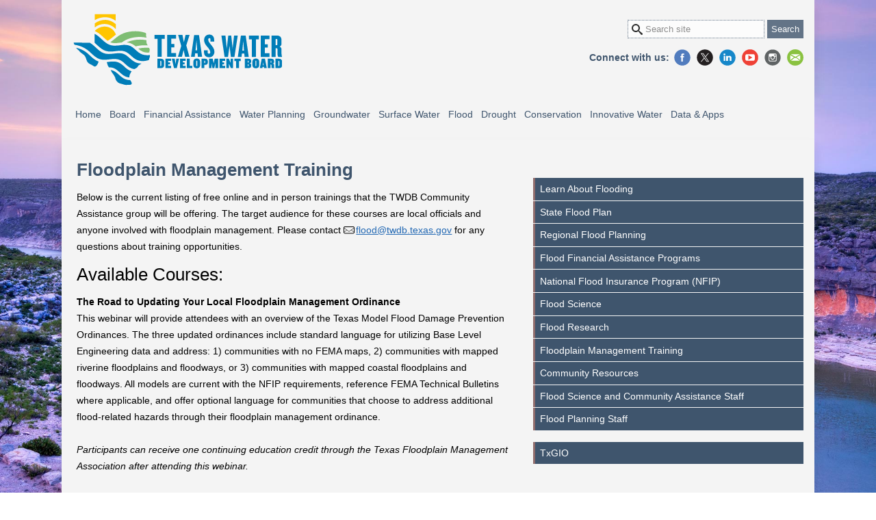

--- FILE ---
content_type: text/html
request_url: https://www.twdb.texas.gov/flood/workshop/index.asp
body_size: 13326
content:
<!-- InstanceBegin template="/Templates/TWOCOLUMNS.dwt.asp" codeOutsideHTMLIsLocked="false" -->
<!-- InstanceBeginEditable name="EditPageID" -->
	
<!-- InstanceEndEditable -->




<!DOCTYPE html>
<html lang="en" class="nojs" prefix="og: https://ogp.me/ns#">
<head>
	<meta charset="utf-8">
	<meta http-equiv="X-UA-Compatible" content="IE=edge" />
	<meta name="msapplication-TileImage" content="/_files/img/site/twdb_logo_color.png"/> 
	<link rel="shortcut icon" href="/_files/img/site/twdb.ico" type="image/x-icon" />
	
	<meta name="viewport" content="width=device-width, initial-scale=1, minimum-scale=1" />
	<meta name="google-site-verification" content="ZyQCqbKPUyzDAH1mqvIrn_8H23cRZdEVHzAZBYUn3v0" />
	<link rel="stylesheet" title="Default Color View" type="text/css" media="all" href="/_files/css/style.css" />
	<link rel="preconnect" href="https://cdnjs.cloudflare.com/" crossorigin>	
	
	<!-- Google Tag Manager -->
	<script>(function(w,d,s,l,i){w[l]=w[l]||[];w[l].push({'gtm.start':
	new Date().getTime(),event:'gtm.js'});var f=d.getElementsByTagName(s)[0],
	j=d.createElement(s),dl=l!='dataLayer'?'&l='+l:'';j.async=true;j.src=
	'https://www.googletagmanager.com/gtm.js?id='+i+dl;f.parentNode.insertBefore(j,f);
	})(window,document,'script','dataLayer','GTM-MQJZQZW');</script>
	<!-- End Google Tag Manager -->
	
	<script async>document.getElementsByTagName("html")[0].className="";</script> 
	
	<title>Flood Workshop &amp; Training | Texas Water Development Board</title>
	<meta property="og:title" content="Texas Water Development Board" />
	<meta property="og:type" content="website" />
	<meta property="og:url" content="https://www.twdb.texas.gov" />
	<meta property="og:description" content="The mission of the Texas Water Development Board (TWDB) is to lead the state's efforts in ensuring a secure water future for Texas and its citizens. Our mission is a vital part of Texas' overall vision and the state's mission and goals that relate to maintaining the viability of the state's natural resources, health, and economic development." />
	<meta property="og:image" content="https://www.twdb.texas.gov/_files/img/site/TWDB_seal_logo-og.png" />
	<meta property="og:image:alt" content="Logo of the Texas Water Development Board" />
	<meta property="fb:app_id" content="https://graph.facebook.com/twdbboard" />
<script type="text/javascript" src="/ruxitagentjs_ICANVfqrux_10327251022105625.js" data-dtconfig="rid=RID_-1244714681|rpid=-723389103|domain=texas.gov|reportUrl=/rb_bf57816wui|app=417176906bbe0d1b|cuc=4qulsaqd|owasp=1|mel=100000|featureHash=ICANVfqrux|dpvc=1|lastModification=1767825001188|tp=500,50,0|rdnt=1|uxrgce=1|srbbv=2|agentUri=/ruxitagentjs_ICANVfqrux_10327251022105625.js"></script></head>

<body>

<!-- Google Tag Manager (noscript) -->
<noscript><iframe src="https://www.googletagmanager.com/ns.html?id=GTM-MQJZQZW"
height="0" width="0" style="display:none;visibility:hidden"></iframe></noscript>
<!-- End Google Tag Manager (noscript) -->
<noscript>
	<div class="nojs-notice">
		<p>Texas Water Development Board works best with JavaScript enabled</p>
	</div>
</noscript>






<!-- #site -->
<div id="site">
	<!-- global -->

	


 	<header class="site-header" >
		<div class="header-top">
			
			

			<div class="viewport">
			<div class="viewport--background">
				<nav class="nav-access" aria-labelledby="global-accessibility-nav">
					<p id="global-accessibility-nav" class="visuallyhidden">Global Accessibility Navigation</p>
					<ul>
						<li><a href="#main-content">Skip to main content</a></li>
					</ul>
				</nav>	 



				
				<a href="/index.asp" id="logo"><span>Texas Water<br />Development Board</span></a>
				
						
				
				<form id="cludo-search-form-header" class="site-search-form">
					<h2><label for="search-box-top" class="visuallyhidden">Search site:</label></h2>
					<input type="search" id="search-box-top" placeholder="Search site" aria-label="Search Site" />
					<input type="submit" value="Search" />
				</form>						
				
				
				
				<nav class="social-media" aria-labelledby="global-socialmedia-nav">
					<p id="global-socialmedia-nav" class="visuallyhidden">Global Social Media Navigation</p>
					<p>Connect with us:</p>
					<ul class="social-media--icon">
						<li><a href="https://www.facebook.com/twdboard" title="Facebook" aria-label="Facebook">Facebook</a></li>
						<li><a href="https://www.x.com/twdb" title="X" aria-label="X">X</a></li>
						<li><a href="https://www.linkedin.com/company/texas-water-development-board" title="LinkedIn" aria-label="LinkedIn">LinkedIn</a></li>
						<li><a href="https://www.youtube.com/channel/UCZfncy69cLagGvBv3YvfRMA" title="YouTube" aria-label="YouTube">YouTube</a></li>
						<li><a href="https://www.instagram.com/waterfortexas/" title="Instagram" aria-label="Instagram">Instagram</a></li>
						<li><a href="/newsmedia/signup.asp" class="MailList" title="Join Mail List" aria-label="Join Mail List">Join Mail List</a></li>
					</ul>
				</nav>
				
			
				<nav class="nav-mobile" aria-labelledby="global-mobile-nav">
					<p id="global-mobile-nav" class="visuallyhidden">Global Mobile Navigation</p>
					<ul>
						<li><a href="#nav-menu" class="nav-mobile__button" aria-label="Main Menu"><span>Main Menu</span></a></li>
						<li><a href="#search-this-site" class="nav-mobile__search" aria-label="Search TWDB"><span>Search</span></a></li>
					</ul>
				</nav>									
			</div>
			</div>
		</div>
		
	</header>
	
	 <nav aria-labelledby="global-nav">
	<p id="global-nav" class="visuallyhidden">Global Site Navigation</p>
	<div class="viewport">
	<div id="nav-menu">
		<ul class="sm nav-menu">
			<!-- ### Agency Home ### -->    
			<li class="nav-item nav-item__agencyhome">
				<a href="/index.asp">Home</a>
				<ul class="mega-menu">
					<li>
						<div class="nav-panel-group">
							<h3><a href="/about/index.asp">Agency Info</a></h3>
							<ul>
								<li><a href="/about/index.asp#twdb-history">General History</a></li>
								<li><a href="/about/board/index.asp">Board Members</a></li>
								<li><a href="/about/exec_admin.asp">Executive Administration</a></li>
								<li><a href="/about/transparency/index.asp">Transparency Portal</a></li>
								<li><a href="/about/sb20/index.asp">Senate Bill 20 - Expenditure Disclosure</a></li>
								<li><a href="/about/sb3/index.asp">Senate Bill 3</a></li>
								<li><a href="/about/contract_admin/index.asp">Contract Administration</a></li>
								<li><a href="/about/rules/index.asp">Administrative Rules</a></li>
								<li><a href="/policies/site/index.asp">Site Policies</a></li>
								<li><a href="https://www.texaswaterbonds.com/texas-water-development-board-investor-relations-tx/i1133 ">Investor Relations</a></li>
							</ul>           
						</div>
						<div class="nav-panel-group">
							<h3><a href="/newsmedia/index.asp">News &amp; Media</a></h3>
							<ul>
								<li><a href="/newsmedia/signup.asp">Join the mailing list</a></li>
								<li><a href="https://www.texaswaternewsroom.org/">Texas Water Newsroom</a></li>
								<li><a href="/newsmedia/video/index.asp">TWDB Videos</a></li>
								<li><a href="https://waterdatafortexas.org/drought/">Drought Information</a></li>
								<li><a href="/newsmedia/press_releases/index.asp">Press Releases</a></li>
								<li><a href="/newsmedia/infographics/index.asp">TWDB Infographics</a></li>
								<li><a href="https://waterfortexas.twdb.texas.gov/2025/">Water for Texas 2025</a></li>
								<li><a href="/newsmedia/speaker-request.asp">Speaker Requests</a></li>
							</ul>
						</div>							
						<div class="nav-panel-group">
							<h3><a href="/publications/index.asp">Publications</a></h3>
							<ul>
								<li><a href="/waterplanning/swp/index.asp">State Water Plan</a></li>
								<li><a href="/flood/planning/sfp/index.asp">State Flood Plan</a></li>
								<li><a href="/publications/reports/index.asp">Reports</a></li>
								<li><a href="/publications/brochures/conservation/index.asp">Brochures</a></li>
								<li><a href="/publications/shells/1pagers.asp">Program Information Sheets</a></li>
								<li><a href="/mapping/index.asp">Data, Apps and Maps</a></li>
								<li><a href="/publications/reports/administrative/index.asp#annual-financial-reports">Annual Financial Reports</a></li>
							</ul>
						</div>
						<div class="nav-panel-group">
							<h3><a href="/contact/index.asp">Contact Us</a></h3>
							<ul>
								<li><a href="/jobs/index.asp">Career Opportunities</a></li>
								<li><a href="/about/contract_admin/request/index.asp">Open Solicitations</a></li>
								<li><a href="/contact/doc/TWDB-Org-Chart.pdf">Organizational Chart</a></li>
								<li><a href="/contact/office/wsi.asp#rwpd">Regional Water Project Development</a></li>
							</ul>
						</div>
						<div class="nav-panel-group">
							<h3><a href="/jobs/index.asp">Career Opportunities</a></h3>
						</div>
					</li>
				</ul>
			</li>
					
			<!-- ### Board Meeting ### --> 
			<li class="nav-item nav-item__boardmeeting">
				<a href="/board/index.asp">Board</a>
				<ul class="mega-menu">
					<li>
						<div class="nav-panel-group">
							<h3><a href="/board/index.asp">Monthly Board Agendas</a></h3>
							<ul>
								<li><a href="/about/board/index.asp">Board Members</a></li>
								<li><a href="https://calendar.twdb.texas.gov/">Upcoming Events</a></li>
								<!-- <li><a href="/apps/CAL/default.aspx?Id=cal">Upcoming Events</a></li> -->
								<li><a href="/newsmedia/press_releases/index.asp">Press Releases</a></li>
								<li><a href="/board/agenda/minutes.asp">Meeting Minutes Archives</a></li>
								<li><a href="/board/agenda/TWRFA_Minutes.asp">TWRFA Minutes</a></li>
							</ul>
						</div>
						<div class="nav-panel-group">
							<h3><a href="/board/index.asp">Board Resources</a></h3>
							<ul>
								<li><a href="https://calendar.twdb.texas.gov/boardmeetings.html">Board Meeting Schedule</a></li>
								<!-- <li><a href="/board/schedule/index.asp">Board Meeting Schedule</a></li> -->
								<li><a href="/board/visitor.asp">Visitor Registration Card</a></li>
								<li><a href="/board/doc/public_comment_guidelines.pdf">Public comment guidelines</a></li>
								<li><a href="/board/applications.asp">Applications Received</a></li>
							</ul>
						</div>					
					</li>
				</ul>
			</li>

			<!-- ### Financial Assistance ### --> 
			<li class="nav-item nav-item__financial">
				<a href="/financial/index.asp">Financial Assistance</a>
				<ul class="mega-menu">
					<li>
						<div class="nav-panel-group colspan2">
							<h3><a href="/financial/programs/index.asp">Programs Overview</a></h3>
							<ul>
								<li><a href="/financial/programs/AWCG/index.asp">Agriculture Water Conservation Grants (AWCG)</a></li>
								<li><a href="/financial/programs/AWCL/index.asp">Agriculture Water Conservation Loans (AWCL)</a></li>
								<li><a href="/financial/programs/ampss/index.asp">Asset Management Program for Small Systems (AMPSS)</a></li>
								<li><a href="/financial/programs/CWSRF/index.asp">Clean Water State Revolving Fund (CWSRF)</a></li>
								<li><a href="/financial/programs/DWSRF/index.asp">Drinking Water State Revolving Fund (DWSRF)</a></li>
								<li><a href="/financial/programs/Lead-SLR/index.asp">Lead Service Line Replacement (LSLR) Program</a></li>
								<li><a href="/financial/programs/ec/index.asp">Emerging Contaminants (EC) Programs</a></li>
								<li><a href="/financial/programs/EDAP/index.asp">Economically Distressed Areas Program (EDAP)</a></li>		
								<li><a href="/financial/programs/FMA/index.asp">FEMA Flood Mitigation Assistance (FMA)</a></li>
								<li><a href="/financial/programs/FMASC/index.asp">FEMA Flood Mitigation Assistance Swift Current (FMASC)</a></li>
								<li><a href="/financial/programs/FIF/index.asp">Flood Infrastructure Fund (FIF)</a></li>
								<li><a href="/financial/programs/RWAF/index.asp">Rural Water Assistance Fund (RWAF)</a></li>                        
								<li><a href="/financial/programs/SPP/index.asp">State Participation (SP) Program</a></li>                        
								<li><a href="/financial/programs/SWIFT/index.asp">State Water Implementation Fund for Texas (SWIFT)</a></li>
								<li><a href="/financial/programs/TWDF/index.asp">Texas Water Development Fund (DFund)</a></li>
								<li><a href="/financial/programs/WUTAP/index.asp">Water Utilities Technical Assistance Program (WUTAP)</a></li>
								<li><a href="/financial/programs/WSIG/index.asp">Water Supply and Infrastructure Grants (WSIG)</a></li>
							</ul>
						</div>
						<div class="nav-panel-group">
							<h3><a href="/financial/applications/index.asp">Financial Assistance Application</a></h3>
							<ul>
								<li><a href="/financial/instructions/index.asp">Program Guidance &amp; Manuals</a></li>
								<li><a href="/financial/conditions/index.asp">Conditions of Financial Assistance</a></li>
								<li><a href="/financial/applications/faq.asp">Application FAQ</a></li>
								<li><a href="/financial/outlay/index.asp">Outlay Reports</a></li>
								<li><a href="/financial/doc/lend_rate_memo.pdf">Interest Rates</a></li>
								<li><a href="/financial/programs/us-iron-steel.asp">United States Iron and Steel</a></li>
								<li><a href="/financial/programs/BABA/index.asp">Build America, Buy America (BABA)</a></li>
								<li><a href="/financial/compliance/index.asp">Financial Compliance</a></li>
								<li><a href="/home/cybersecurity-resources.asp">Cybersecurity Resources</a></li>
							</ul>
						</div>
						
						<div class="nav-panel-group">
							<h3><a href="/financial/programs/twf/index.asp">Texas Water Fund</a></h3>
						</div>
						
						<div class="nav-panel-group">
							<h3><a href="https://ola.twdb.texas.gov">Online Loan Application</a></h3>
							<ul>
								<li><a href="/financial/applications/references.asp">Guidance &amp; References for Online Loan Application</a></li>
							</ul>
						</div>

						<div class="nav-panel-group">
							<h3><a href="/financial/programs/swift/index.asp">State Water Implementation Fund for Texas</a></h3>
							<ul>
								<li><a href="/financial/programs/SWIFT/implementation.asp">Implementation</a></li>
								<li><a href="/financial/programs/SWIFT/reporting.asp">Reporting</a></li>	
							</ul>
						</div>						
					</li>
				</ul>
			</li>

			<!-- ### Water Planning ### --> 
			<li class="nav-item nav-item__waterplanning">
				<a href="/waterplanning/index.asp">Water Planning</a>
				<ul class="mega-menu">
					<li>
						<div class="nav-panel-group">
							<h3><a href="/waterplanning/swp/index.asp">State Water Plan</a></h3>
							<ul>
								<li><a href="https://texasstatewaterplan.org/">Interactive State Water Plan</a></li>
								<li><a href="/waterplanning/swp/2022/index.asp">2022 State Water Plan</a></li>
								<li><a href="/waterplanning/swp/2017/index.asp">2017 State Water Plan</a></li>
								<li><a href="/waterplanning/swp/2012/index.asp">2012 State Water Plan</a></li>
								<li><a href="/waterplanning/swp/2007/index.asp">2007 State Water Plan</a></li>
								<li><a href="/waterplanning/swp/2002/index.asp">2002 State Water Plan</a></li>
								<li><a href="/waterplanning/swp/1997/index.asp">1997 State Water Plan</a></li>
								<li><a href="/waterplanning/swp/1992/index.asp">1992 State Water Plan</a></li>
								<li><a href="/waterplanning/swp/1990/index.asp">1990 State Water Plan</a></li>
								<li><a href="/waterplanning/swp/1984/index.asp">1984 State Water Plan</a></li>
								<li><a href="/waterplanning/swp/1968/index.asp">1968 State Water Plan</a></li>
								<li><a href="/waterplanning/swp/1961/index.asp">1961 State Water Plan</a></li>						  
							</ul>
						</div>
						<div class="nav-panel-group">
							<h3><a href="/waterplanning/rwp/index.asp">Regional Water Planning</a></h3>
							<ul>	
								<li><a href="https://calendar.twdb.texas.gov/rwpgmeetings.html">Planning Group Meeting Schedule</a></li>
								<li><a href="/waterplanning/rwp/regions/index.asp">Planning Group Information</a></li>
								<li><a href="/waterplanning/rwp/planningdocu/2026/index.asp">6th Planning Cycle Information (2026 RWPs)</a></li>
								<li><a href="/waterplanning/rwp/plans/index.asp">2026 Regional Water Plans &amp; Previous Plans</a></li>
								<li><a href="/waterplanning/rwp/education/index.asp">Educational Information</a></li>
								<li><a href="/waterplanning/rwp/faq/index.asp">Frequently Asked Questions</a></li>
								<li><a href="/waterplanning/rwp/ipc/index.asp">Interregional Planning Council</a></li>
								<li><a href="/waterplanning/rwp/research/index.asp">Regional Water Planning Related Research</a></li>	
								<li><a href="/waterplanning/rwp/rules/index.asp">Water Planning Rules &amp; Statutes</a></li>
							</ul>                                   
						</div>
						<div class="nav-panel-group">
							<h3><a href="/waterplanning/data/index.asp">Planning Data</a></h3>
							<ul>	
								<li><a href="/waterplanning/data/rwp-database/index.asp">Regional Water Planning Database</a></li>
								<li><a href="/waterplanning/data/dashboard/index.asp">Planning Data Dashboard</a></li>
								<li><a href="/waterplanning/data/projections/index.asp">Population &amp; Water Demand Projections</a></li>
								<li><a href="/waterplanning/data/analysis/index.asp">Socio-Economic Impact Analysis</a></li>
								<li><a href="/waterplanning/data/dashboard/conservation.asp">Conservation Information Dashboard for Water Supply Planning</a></li>
								<li><a href="/waterplanning/data/resources/index.asp">Other Data Resources</a></li>
							</ul>                                   
						</div>
						<div class="nav-panel-group">
							<h3><a href="/waterplanning/waterusesurvey/index.asp">Water Use Survey</a></h3>
							<ul>					
								<li><a href="/waterplanning/waterusesurvey/survey/online.asp">Online Water Use Survey</a></li>
								<li><a href="/waterplanning/waterusesurvey/survey/printable.asp">Printable Water Use Survey</a></li>
								<li><a href="/waterplanning/waterusesurvey/estimates/index.asp">Historical Water Use Estimates</a></li>
								<li><a href="/waterplanning/waterusesurvey/dashboard/index.asp">Water Use Summary &amp; Dashboards</a></li>
								<li><a href="/waterplanning/waterusesurvey/historical-pumpage.asp">Historical Groundwater Pumpage</a></li>	
								<li><a href="/waterplanning/waterusesurvey/serviceboundaryeditor.asp">Service Boundary Editor</a></li>
								<li><a href="/waterplanning/waterusesurvey/faq.asp">FAQs and Guidance Videos</a></li>			
							</ul>                                    
						</div> 					
						<div class="nav-panel-group">
							<h3><a href="/waterplanning/waterbank/index.asp">Water Bank &amp; Trust</a></h3>
							<ul>					
								<li><a href="/waterplanning/waterbank/bank/index.asp">Water Bank</a></li>
								<li><a href="/waterplanning/waterbank/trust/index.asp">Water Trust</a></li>
							</ul>
						</div>
						<div class="nav-panel-group">
							<h3><a href="/video/index.asp">Training Video Resources</a></h3>
							<ul>
								<li><a href="/video/waterplanning/RWPDataEntryTraining/index.asp">Regional Water Planning Data Entry Application Training</a></li>
								<li><a href="/waterplanning/waterusesurvey/survey/online.asp">Water Use Survey (WUS) Training</a></li>
							</ul>
						</div>
					</li>
				</ul>
			</li>

			<!-- ### Groundwater ### --> 
			<li class="nav-item nav-item__groundwater">
				<a href="/groundwater/index.asp">Groundwater</a>
				<ul class="mega-menu">
					<li>
						<div class="nav-panel-group">
							<h3><a href="/groundwater/aquifer/index.asp">Aquifers</a></h3>
							<ul>
								<li><a href="/groundwater/aquifer/major.asp">Major Aquifers</a></li>
								<li><a href="/groundwater/aquifer/minor.asp">Minor Aquifers</a></li>
								<li><a href="/groundwater/aquifer/GAT/index.asp">Geologic Atlas of Texas</a></li>
							</ul>							
						</div>
						
						<div class="nav-panel-group">
							<h3><a href="/groundwater/conservation_districts/index.asp">Conservation Districts</a></h3>
							<ul>
								<li><a href="/groundwater/conservation_districts/gcdinfo1.asp">District Information (A-G)</a></li>
								<li><a href="/groundwater/conservation_districts/gcdinfo2.asp">District Information (H-N)</a></li>
								<li><a href="/groundwater/conservation_districts/gcdinfo3.asp">District Information (O-Z and Other Districts)</a></li>
								<li><a href="/groundwater/conservation_districts/facts.asp">District Facts</a></li>
								<li><a href="/groundwater/docs/GCD/GMPChecklist0113.pdf">Management Plan Checklist</a></li>
							</ul>							
						</div>
						
						<div class="nav-panel-group">
							<h3><a href="/groundwater/data/index.asp">Data</a></h3>
							<ul>
								<li><a href="/publications/reports/numbered_reports/index.asp">Numbered Reports</a></li>
								<li><a href="/publications/reports/bulletins/index.asp">Bulletins</a></li>
								<li><a href="/publications/reports/historic_groundwater_reports/index.asp">Historical Groundwater Reports</a></li>
								<li><a href="https://waterdatafortexas.org/groundwater">Daily Water Level Recorder Wells</a></li>
								<li><a href="/groundwater/data/gwdbrpt.asp">Groundwater Database</a></li>
								<li><a href="/groundwater/data/drillersdb.asp">Submitted Driller's Report Database</a></li>
								<li><a href="/mapping/index.asp">Water Data Interactive (WDI)</a></li>
							</ul>							
						</div>
						
						<div class="nav-panel-group">
							<h3><a href="/groundwater/models/index.asp">Models</a></h3>
							<ul>
								<li><a href="/groundwater/models/gam/index.asp">Groundwater Availability Models</a></li>
								<li><a href="/groundwater/models/download.asp">Download GAM Files</a></li>
								<li><a href="/groundwater/models/alt/index.asp">Alternative Models</a></li>
								<li><a href="/groundwater/models/research/index.asp">Research Projects</a></li>
								<li><a href="/groundwater/models/analytical/index.asp">Analytical Methods</a></li>
							</ul>								
						</div>
						
						<div class="nav-panel-group">
							<h3><a href="/groundwater/bracs/index.asp">BRACS</a></h3>
							<ul>
								<li><a href="/groundwater/bracs/faqs.asp">BRACS FAQs</a></li>
								<li><a href="/groundwater/bracs/studies.asp">BRACS Studies</a></li>
								<li><a href="/groundwater/bracs/HB30.asp">Brackish Groundwater Production Zones</a></li>
								<li><a href="/groundwater/bracs/database.asp">BRACS Database</a></li>
								<li><a href="/groundwater/bracs/GISdata.asp">BRACS GIS Data</a></li>
								<li><a href="/groundwater/bracs/WellLogs.asp">BRACS Well Logs</a></li>
								<li><a href="/groundwater/bracs/docs.asp">BRACS TWDB Documents</a></li>
								<li><a href="/groundwater/bracs/links.asp">BRACS Useful Links</a></li>                         
							</ul>
						</div>							
						
						<div class="nav-panel-group colspan2">
							<h3><a href="/groundwater/management_areas/index.asp">Management Areas</a></h3>
							<ul>
								<li><a href="https://calendar.twdb.texas.gov/gmameetings.html">GMA Meeting Schedule</a></li>
								<!-- <li><a href="/groundwater/management_areas/schedule/index.asp"> GMA Meeting Schedule</a></li> -->
								<li><a href="/groundwater/management_areas/TERS.asp">Total Estimated Recoverable Storage</a></li>
								<li><a href="/groundwater/management_areas/gma1.asp">Groundwater Management Area 1</a></li>
								<li><a href="/groundwater/management_areas/gma2.asp">Groundwater Management Area 2</a></li>
								<li><a href="/groundwater/management_areas/gma3.asp">Groundwater Management Area 3</a></li>
								<li><a href="/groundwater/management_areas/gma4.asp">Groundwater Management Area 4</a></li>
								<li><a href="/groundwater/management_areas/gma5.asp">Groundwater Management Area 5</a></li>
								<li><a href="/groundwater/management_areas/gma6.asp">Groundwater Management Area 6</a></li>
								<li><a href="/groundwater/management_areas/gma7.asp">Groundwater Management Area 7</a></li>
								<li><a href="/groundwater/management_areas/gma8.asp">Groundwater Management Area 8</a></li>
								<li><a href="/groundwater/management_areas/gma9.asp">Groundwater Management Area 9</a></li>
								<li><a href="/groundwater/management_areas/gma10.asp">Groundwater Management Area 10</a></li>
								<li><a href="/groundwater/management_areas/gma11.asp">Groundwater Management Area 11</a></li>
								<li><a href="/groundwater/management_areas/gma12.asp">Groundwater Management Area 12</a></li>
								<li><a href="/groundwater/management_areas/gma13.asp">Groundwater Management Area 13</a></li>
								<li><a href="/groundwater/management_areas/gma14.asp">Groundwater Management Area 14</a></li>
								<li><a href="/groundwater/management_areas/gma15.asp">Groundwater Management Area 15</a></li>
								<li><a href="/groundwater/management_areas/gma16.asp">Groundwater Management Area 16</a></li>
							</ul>							
						</div>

						<div class="nav-panel-group">
							<h3><a href="/groundwater/dfc/index.asp">Desired Future Conditions</a></h3>
							<ul>
								<li><a href="/groundwater/dfc/2021jointplanning.asp">2021 Joint Planning</a></li>
								<li><a href="/groundwater/dfc/2016jointplanning.asp">2016 Joint Planning</a></li>
								<li><a href="/groundwater/dfc/2010jointplanning.asp">2010 Joint Planning</a></li>
								<li><a href="/groundwater/dfc/documents.asp">Documents</a></li>
							</ul>								
						</div>						
						
						<div class="nav-panel-group">
							<h3><a href="/groundwater/rwpa/index.asp">Regional Water Planning Areas</a></h3>
							<ul>
								<li><a href="/groundwater/rwpa/regionA.asp">Region A (Panhandle)</a></li>
								<li><a href="/groundwater/rwpa/regionB.asp">Region B</a></li>
								<li><a href="/groundwater/rwpa/regionC.asp">Region C</a></li>
								<li><a href="/groundwater/rwpa/regionD.asp">Region D (North East Texas)</a></li>
								<li><a href="/groundwater/rwpa/regionE.asp">Region E (Far West Texas)</a></li>
								<li><a href="/groundwater/rwpa/regionF.asp">Region F</a></li>
								<li><a href="/groundwater/rwpa/regionG.asp">Region G</a></li>
								<li><a href="/groundwater/rwpa/regionH.asp">Region H</a></li>
								<li><a href="/groundwater/rwpa/regionI.asp">Region I (East Texas)</a></li>
								<li><a href="/groundwater/rwpa/regionJ.asp">Region J (Plateau)</a></li>
								<li><a href="/groundwater/rwpa/regionK.asp">Region K (Lower Colorado)</a></li>
								<li><a href="/groundwater/rwpa/regionL.asp">Region L (South Central Texas)</a></li>
								<li><a href="/groundwater/rwpa/regionM.asp">Region M (Rio Grande)</a></li>
								<li><a href="/groundwater/rwpa/regionN.asp">Region N (Coastal Bend)</a></li>
								<li><a href="/groundwater/rwpa/regionO.asp">Region O (Llano Estacado)</a></li>
								<li><a href="/groundwater/rwpa/regionP.asp">Region P (Lavaca)</a></li>
							</ul>							
						</div>	
					</li>
				</ul>
			</li>		

			<!-- ### Surface Water ### --> 
			<li class="nav-item nav-item__surfacewater">
				<a href="/surfacewater/index.asp">Surface Water</a>
				<ul class="mega-menu">
					<li>
						<div class="nav-panel-group">
							<h3><a href="/surfacewater/rivers/index.asp">River Basins &amp; Reservoirs</a></h3>
							<ul>
								<li><a href="/surfacewater/rivers/river_basins/index.asp">View all River Basins</a></li>
								<li><a href="/surfacewater/rivers/reservoirs/index.asp">View all Lakes &amp; Reservoirs</a></li>
							</ul>
						</div>
						<div class="nav-panel-group">
							<h3><a href="/surfacewater/bays/index.asp">Coastal Science</a></h3>
							<ul>
								<li><a href="/surfacewater/bays/estuary_science/index.asp">Estuary Science Exchange</a></li>
								<li><a href="/surfacewater/bays/major_estuaries/index.asp">Major Estuaries</a></li>
								<li><a href="/surfacewater/bays/minor_estuaries/index.asp">Minor Estuaries</a></li>
								<li><a href="/surfacewater/bays/coastal_hydrology/index.asp">Coastal Hydrology</a></li>
								<li><a href="/surfacewater/bays/models/index.asp">Estuary Circulation &amp; Salinity Models</a></li>
								<li><a href="/surfacewater/bays/monitoring/index.asp">Estuary Monitoring Program</a></li>
								<li><a href="/surfacewater/bays/surveys/index.asp">Estuarine Hydrographic Surveys</a></li>
								<li><a href="/surfacewater/flows/freshwater/index.asp">Freshwater Inflow Needs</a></li>
								<li><a href="/surfacewater/bays/oil_spill/index.asp">Oil Spill Prevention &amp; Response</a></li>
							</ul>
						</div>															
						<div class="nav-panel-group">
							<h3><a href="/surfacewater/flows/index.asp">Environmental Flows</a></h3>
							<ul>
								<li><a href="/surfacewater/flows/instream/index.asp">Texas Instream Flows Program (SB2)</a></li>
								<li><a href="/surfacewater/flows/environmental/index.asp">Environmental Flows Process (SB3)</a></li>
								<li><a href="/surfacewater/flows/freshwater/index.asp">Freshwater Inflow Needs Program</a></li>
								<li><a href="/surfacewater/flows/faqs/index.asp">Environmental Flows FAQs</a></li>
							</ul>
						</div>								
						<div class="nav-panel-group">
							<h3><a href="/surfacewater/surveys/index.asp">Lake Surveys</a></h3>
							<ul>
								<li><a href="/surfacewater/surveys/completed/index.asp">Completed Surveys &amp; Data</a></li>
								<li><a href="/surfacewater/surveys/services/index.asp">Survey Services</a></li>
								<li><a href="/surfacewater/surveys/samples/index.asp">Sample Products</a></li>
								<li><a href="/surfacewater/surveys/survey_methods/index.asp">Surveying Methods &amp; Technology</a></li>
							</ul>
						</div>					
						<div class="nav-panel-group">
							<h3><a href="/surfacewater/conditions/index.asp">Texas Water Conditions</a></h3>
							<ul>
								<li><a href="/surfacewater/conditions/report/index.asp">Texas Water Conditions Report</a></li>
								<li><a href="https://waterdatafortexas.org/lake-evaporation-rainfall">Precipitation &amp; Evaporation</a></li>
								<li><a href="https://waterdatafortexas.org/drought/">Drought</a></li>
							</ul>							
						</div>	
						<div class="nav-panel-group">
							<h3><a href="/surfacewater/data/index.asp">Surface Water Data for Planning</a></h3>
							<ul>
								<li><a href="/surfacewater/data/projectedratingcurves/index.asp">Reservoir Rating Curves for WAM</a></li>
								<li><a href="/surfacewater/data/ExtendedNatFlow/index.asp">Extended Naturalize Flow and Reservoir Evaporation</a></li>
							</ul>														
						</div>
					</li>
				</ul>
			</li>	

			<!-- ### Flood ### --> 
			<li class="nav-item nav-item__flood">
				<a href="/flood/index.asp">Flood</a>
				<ul class="mega-menu">
					<li>
						<div class="nav-panel-group">
							<h3><a href="/flood/planning/sfp/index.asp">State Flood Plan</a></h3>
							<ul>
								<li><a href="https://texasstatefloodplan.org/">Interactive State Flood Plan Viewer</a></li>
								<li><a href="/flood/planning/sfp/2024/index.asp">State Flood Plan 2024</a></li>
							</ul>
						</div>
						
						<div class="nav-panel-group">
							<h3><a href="/flood/planning/regions/index.asp">Regional Flood Planning</a></h3>
							<ul>
								<li><a href="/flood/planning/plans/index.asp">2023 Regional Flood Plans</a></li>
								<li><a href="/flood/planning/regions/index.asp">Planning Group Information</a></li>
								<li><a href="https://calendar.twdb.texas.gov/rfpgmeetings.html">Flood Planning Group Meeting Schedule</a></li>
								<!-- <li><a href="/flood/planning/regions/schedule.asp">Flood Planning Group Meeting Schedule</a></li>					 -->
								<li><a href="/flood/planning/planningdocu/2028/index.asp">2nd Planning Cycle Documents (2024-2028)</a></li>
								<li><a href="/flood/planning/data.asp">Flood Planning Data</a></li>
								<li><a href="/flood/planning/regions/newmembers.asp">New Members Resources</a></li>
								<li><a href="/flood/planning/faq.asp">Frequently Asked Questions</a></li>
								<li><a href="/flood/planning/resources/index.asp">Flood Planning Useful Links and Resources</a></li>
							</ul>
						</div>

						<div class="nav-panel-group">
							<h3><a href="/flood/cap.asp">Flood Community Assistance</a></h3>
							<ul>
								<li><a href="/flood/insurance/index.asp">National Flood Insurance Program (NFIP)</a></li>
								<li><a href="/flood/resources/index.asp">Community Resources</a></li>
								<li><a href="/flood/workshop/index.asp">Floodplain Management Training</a></li>
							</ul>
						</div>
						
						<div class="nav-panel-group">
							<h3><a href="/flood/grant/index.asp">Flood Financial Assistance</a></h3>
							<ul>
								<li><a href="/financial/programs/FMA/index.asp">FEMA Flood Mitigation Assistance Grants</a></li>
								<li><a href="/financial/programs/FIF/index.asp">Flood Infrastructure Fund Program</a></li>
								<li><a href="https://texasfloodclearinghouse.org/">Flood Funding Information Clearinghouse</a></li>
							</ul>
						</div>
						
						<div class="nav-panel-group">
							<h3><a href="/flood/science/index.asp">Flood Science</a></h3>
							<ul>
								<li><a href="/flood/science/programs.asp">Modeling and Mapping Program</a></li>
								<li><a href="/flood/science/ble.asp">Base Level Engineering (BLE)</a></li>
								<li><a href="/flood/science/floodplain-dataset.asp">Cursory Floodplain Dataset</a></li>
								<li><a href="/flood/science/subsidence.asp">Subsidence</a></li>
								<li><a href="/flood/science/resources.asp">Flood Mapping Resources</a></li>
							</ul>						
						</div>
						
						<div class="nav-panel-group">
							<h3><a href="/flood/research/index.asp">Flood Research</a></h3>
						</div>

						<div class="nav-panel-group">
							<h3><a href="/publications/reports/administrative/index.asp#flood-related-transparency-report">Federal Flood Funds Reporting</a></h3>
						</div>
					</li>
				</ul>
			</li>
			
			<!-- ### Drought -->
			<li class="nav-item nav-item__drought">
				<a href="/drought/index.asp">Drought</a>
				<ul class="mega-menu">
					<li>
						<div class="nav-panel-group">
							<h3><a href="/drought/index.asp">Drought Resources</a></h3>
							<ul>
								<li><a href="/drought/planning/index.asp">Planning for Drought</a></li>
								<li><a href="/drought/outlook/index.asp">Drought Outlook</a></li>
								<li><a href="/drought/status-impacts/index.asp">Understanding Drought Status and Impacts</a></li>
								<li><a href="/drought/response/index.asp">Drought Response and Financial Assistance</a></li>
								<li><a href="/drought/groundwater/index.asp">Groundwater and Drought</a></li>
								<li><a href="/drought/faqs.asp">FAQ + Additional Information</a></li>
							</ul>							
						</div>													
					</li>
				</ul>
			</li>

			<!-- ### Conservation ### --> 
			<li class="nav-item nav-item__conservation">
				<a href="/conservation/index.asp">Conservation</a>
				<ul class="mega-menu">
					<li>
						<div class="nav-panel-group">
							<h3><a href="/conservation/agriculture/index.asp">Agricultural Water Conservation</a></h3>
							<ul>
								<li><a href="/conservation/agriculture/faqs.asp">FAQs</a></li>
								<li><a href="/financial/programs/AWCL/index.asp">Loans</a></li>
								<li><a href="/financial/programs/AWCG/index.asp">Grants</a></li>
								<li><a href="/conservation/agriculture/irrigation/index.asp">Irrigation Water Use Estimates</a></li>
								<li><a href="/conservation/agriculture/irrigation-metering.asp">Irrigation Metering</a></li>
								<li><a href="/conservation/agriculture/scheduling-tools.asp">Irrigation Tools</a></li>
							</ul>						
						</div>

						<div class="nav-panel-group">
							<h3><a href="/conservation/literature/index.asp">Conservation Literature</a></h3>
							<ul>
								<li><a href="/publications/brochures/conservation/index.asp">Conservation Brochures</a></li>
								<li><a href="/publications/brochures/conservation/litorder.asp">Literature Price and Order</a></li>
							</ul>							
						</div>	
						
						<div class="nav-panel-group">
							<h3><a href="/conservation/education/index.asp">Conservation Education</a></h3>
							<ul>
								<li><a href="/conservation/agriculture/ageducation.asp">Agricultural Education</a></li>
								<li><a href="/conservation/agriculture/agricultural-resources.asp">Agricultural Resources</a></li>
								<li><a href="/conservation/education/kids/index.asp">Municipal Education</a></li>
								<li><a href="/conservation/resources/educational-resources.asp">Municipal Resources</a></li>
								<li><a href="/conservation/resources/conservation-research - municipal.asp">Conservation Documents</a></li>		
							</ul>						
						</div>						

						<div class="nav-panel-group">
							<h3><a href="/conservation/BMPs/index.asp">Water Conservation Advisory Council</a></h3>
							<ul>
								<li><a href="/conservation/BMPs/Ag/index.asp">Agricultural BMPs</a></li>
								<li><a href="/conservation/BMPs/CI/index.asp">Commercial and Institutional BMPs</a></li>
								<li><a href="/conservation/BMPs/Ind/index.asp">Industrial BMPs</a></li>
								<li><a href="/conservation/BMPs/Mun/index.asp">Municipal BMPs</a></li>
								<li><a href="/conservation/BMPs/WS/index.asp">Wholesale BMPs</a></li>
							</ul>						
						</div>

						<div class="nav-panel-group">
							<h3><a href="/conservation/municipal/plans/index_plansandreports.asp">Water Conservation Plans and Reports</a></h3>
							<ul>
								<li><a href="/conservation/municipal/plans/index.asp">Water Conservation Plans</a></li>
								<li><a href="/conservation/municipal/plans/UP.asp">Water Conservation Plan - Utility Profile</a></li>
								<li><a href="/conservation/municipal/plans/ARs.asp">Water Conservation Plan - Annual Reports</a></li>
								<li><a href="/conservation/municipal/plans/faqs.asp">Water Conservation Plans and Reports FAQs</a></li>					
								<li><a href="/conservation/municipal/plans/MWCPlanningTool.asp">Municipal Water Conservation Planning Tool</a></li>					
								<li><a href="/conservation/municipal/waterloss/historical-annual-report.asp">Historical Conservation Annual Report Data</a></li>					
								<li><a href="https://www.twdb.texas.gov/waterplanning/data/dashboard/conservation.asp">Conservation Dashboard for Water Supply Planning</a></li>					
							</ul>						
						</div>
						
						<div class="nav-panel-group">
							<h3><a href="/conservation/municipal/waterloss/index_waterloss.asp">Water Loss</a></h3>
							<ul>
								<li><a href="/conservation/municipal/waterloss/index.asp">Water Loss Audit</a></li>					
								<li><a href="/conservation/municipal/waterloss/auditor_training.asp">Water Loss Auditor Training</a></li>
								<li><a href="/conservation/municipal/waterloss/validation.asp">Water Loss Audit Validation</a></li>
								<li><a href="/conservation/municipal/waterloss/faqs.asp">Water Loss Audit FAQs</a></li>
								<li><a href="/conservation/municipal/waterloss/leak-detection.asp">Water Loss Leak Detection Equipment</a></li>		
								<li><a href="/conservation/municipal/waterloss/historical-annual-report.asp">Historical Water Loss Audit  Data</a></li>					
								<li><a href="/conservation/data/water-loss-dashboard.asp">Water Loss Dashboard</a></li>
							  </ul>						
						</div>									
					</li>
				</ul>
			</li>

			<!-- ### Innovative Water ### --> 
			<li class="nav-item nav-item__innovativewater">
				<a href="/innovativewater/index.asp">Innovative Water</a>
				<ul class="mega-menu">
					<li>
						<div class="nav-panel-group">
							<h3><a href="/innovativewater/asr/index.asp">Aquifer Storage and Recovery</a></h3>
							<ul>
								<li><a href="/innovativewater/asr/faq.asp">ASR FAQs</a></li>
								<li><a href="/innovativewater/asr/projects.asp">ASR Projects</a></li>
								<li><a href="/innovativewater/asr/docs.asp">ASR TWDB Documents</a></li>
								<li><a href="/innovativewater/asr/links.asp">ASR Useful Links</a></li>
							</ul>
						</div>							
								
						<div class="nav-panel-group">
							<h3><a href="/innovativewater/desal/index.asp">Desalination</a></h3>
							<ul>
								<li><a href="/innovativewater/desal/facts.asp">Desalination Facts</a></li>
								<li><a href="/innovativewater/desal/faq.asp">Desalination FAQs</a></li>
								<li><a href="/innovativewater/desal/projects.asp">Desalination Projects</a></li>
								<li><a href="/innovativewater/desal/maps.asp">Desalination Database</a></li>
								<li><a href="/innovativewater/desal/docs.asp">Desalination TWDB Documents</a></li>
								<li><a href="/innovativewater/desal/links.asp">Desalination Useful Links</a></li>								
							</ul>
						</div>								
						<div class="nav-panel-group">
							<h3><a href="/innovativewater/rainwater/index.asp">Rainwater Harvesting</a></h3>
							<ul>
								<li><a href="/innovativewater/rainwater/faq.asp">Rainwater FAQs</a></li>
								<li><a href="/innovativewater/rainwater/projects.asp">Rainwater Projects</a></li>
								<li><a href="/innovativewater/rainwater/training/index.asp">Training</a></li>
								<li><a href="/innovativewater/rainwater/raincatcher/index.asp">Texas Rain Catcher Award</a></li>
								<li><a href="/innovativewater/rainwater/docs.asp">Rainwater TWDB Documents</a></li>
								<li><a href="/innovativewater/rainwater/links.asp">Rainwater Useful Links</a></li>
							</ul>                            
						</div>							
						<div class="nav-panel-group">
							<h3><a href="/innovativewater/reuse/index.asp">Water Reuse</a></h3>
							<ul>
								<li><a href="/innovativewater/reuse/facts.asp">Reuse Facts</a></li>
								<li><a href="/innovativewater/reuse/faq.asp">Reuse FAQs</a></li>
								<li><a href="/innovativewater/reuse/projects.asp">Reuse Projects</a></li>
								<li><a href="/innovativewater/reuse/survey.asp">2010 Water Reuse Survey</a></li>
								<li><a href="/innovativewater/reuse/docs.asp">Reuse TWDB Documents</a></li>
								<li><a href="/innovativewater/reuse/links.asp">Reuse Useful Links</a></li>                          
							</ul>	                            
						</div>    				
					</li>
				</ul>
			</li>			
			
			<!-- ### Water Science Conservation ### --> 
			<!-- <li class="nav-item nav-item__multiple">
				<a href="#" class="disabled">Water Science &amp; Conservation</a>
				<ul class="mega-menu">
					<li>
						<div class="nav-panel-group">
							<h3><a href="/groundwater/index.asp">Groundwater</a></h3>
							<ul>
								<li><a href="/groundwater/aquifer/index.asp">Aquifers</a></li>
								<li><a href="/groundwater/management_areas/index.asp">Management Areas</a></li>
								<li><a href="/groundwater/dfc/index.asp">Desired Future Conditions</a></li>
								<li><a href="/groundwater/conservation_districts/index.asp">Conservation Districts</a></li>
								<li><a href="/groundwater/data/index.asp">Data</a></li>
								<li><a href="/groundwater/models/index.asp">Models</a></li>
								<li><a href="/groundwater/rwpa/index.asp">Regional Water Planning Areas</a></li>
							</ul>
						</div>
						<div class="nav-panel-group">
							<h3><a href="/surfacewater/index.asp">Surface Water</a></h3>
							<ul>
								<li><a href="/surfacewater/rivers/index.asp">River Basins &amp; Reservoirs</a></li>
								<li><a href="/surfacewater/bays/index.asp">Bays &amp; Estuaries</a></li>
								<li><a href="/surfacewater/flows/index.asp">Environmental Flows</a></li>
								<li><a href="/surfacewater/surveys/index.asp">Lake Surveys</a></li>
								<li><a href="/surfacewater/conditions/index.asp">Texas Water Conditions &amp; Data</a></li>
							</ul>
						</div>
						<div class="nav-panel-group">
							<h3><a href="/conservation/index.asp">Conservation</a></h3>
							<ul>
								<li><a href="/conservation/BMPs/index.asp">BMPs</a></li>
								<li><a href="/conservation/agriculture/index.asp">Agriculture</a></li>
								<li><a href="/conservation/literature/index.asp">Literature</a></li>
								<li><a href="/conservation/resources/index.asp">Resources</a></li>
								<li><a href="/conservation/index.asp">Education</a></li>
								<li><a href="/conservation/outreach/index.asp">Outreach</a></li>
								<li><a href="/conservation/municipal/index.asp">Municipal</a></li>
								<li><a href="/conservation/training/index.asp">Workshops &amp; Webinars</a></li>
							</ul>
						</div>
						<div class="nav-panel-group">
							<h3><a href="/innovativewater/index.asp">Innovative Water</a></h3>
							<ul>
								<li><a href="/innovativewater/asr/index.asp">Aquifer Storage and Recovery</a></li>
								<li><a href="/groundwater/bracs/index.asp">BRACS</a></li>
								<li><a href="/innovativewater/desal/index.asp">Desalination</a></li>
								<li><a href="/innovativewater/rainwater/index.asp">Rainwater Harvesting</a></li>
								<li><a href="/innovativewater/reuse/index.asp">Water Reuse</a></li>
							</ul>
						</div>					
					</li>
				</ul>
			</li> -->
				
			<!-- ### GIS Data ### --> 
			<li class="nav-item nav-item__gisdata">
				<a href="https://www.twdb.texas.gov/mapping/index.asp">Data &amp; Apps</a>
				<ul class="mega-menu">
					<li>
						<div class="nav-panel-group">
							<h3><a href="/mapping/index.asp">Data, Apps and Maps</a></h3>
							<ul>
								<li><a href="/apps/overview.asp">TWDB Web Applications</a></li>
								<li><a href="/mapping/gisdata.asp">GIS Datasets</a></li>
								<li><a href="/mapping/index.asp">Map Resources</a></li>
								<li><a href="/mapping/data-services.asp">Data Services</a></li>
								<li><a href="https://twdb-flood-planning-resources-twdb.hub.arcgis.com/">Flood Planning Data</a>
								<li><a href="https://txwaterdatahub.org/">Texas Water Data Hub</a></li>
							</ul>
						</div>
						<div class="nav-panel-group">
							<h3><a href="https://geographic.texas.gov/">TxGIO Resources</a></h3>
							<ul>
								<li><a href="https://data.tnris.org/">DataHub</a></li>
								<li><a href="https://geographic.texas.gov/stratmap/">Stratmap</a></li>
								<li><a href="https://geographic.texas.gov/maps">TxGIO Map Catalog</a></li>
								<li><a href="https://geographic.texas.gov/geographic-information-officer/">Geographic Information Officer</a></li>
							</ul>
						</div>
						<div class="nav-panel-group colspan2">
							<a href="https://geographic.texas.gov/" class="nav-panel-group__adbanner"><img src="/_files/img/site/TxGIO_nav_banner.png" alt="The Texas Geographic Information Office acquires, stores, and distributes geographic data and facilitates GIS collaboration across the state." /></a>
						</div>				
					</li>
				</ul>
			</li>

			<li><a href="#site" class="nav-mobile__close">Close menu</a></li>
		</ul>
	</div>
	</div>
</nav>					
	
	<!-- /.site-header -->


<main id="main-content" class="site-body" tabindex="-1">
	<div class="viewport">
    	<div class="viewport--background">
        	<article class="content content-main">
			<!-- InstanceBeginEditable name="pageContent" -->
         	<section class="content-block">  
            	<h1>Floodplain Management Training</h1>
				<p>Below is the current listing of free online and in person trainings that the TWDB Community Assistance group will be offering. The target audience for these courses are local officials and anyone involved with floodplain management. Please contact <a href="mailto:flood@twdb.texas.gov">flood@twdb.texas.gov</a> for any questions about training opportunities.</p>

				<h2>Available Courses:</h2>	

				<p>
					<strong>The Road to Updating Your Local Floodplain Management Ordinance</strong>
					<br />This webinar will provide attendees with an overview of the Texas Model Flood Damage Prevention Ordinances. The three updated ordinances include standard language for utilizing Base Level Engineering data and address: 1) communities with no FEMA maps, 2) communities with mapped riverine floodplains and floodways, or 3) communities with mapped coastal floodplains and floodways. All models are current with the NFIP requirements, reference FEMA Technical Bulletins where applicable, and offer optional language for communities that choose to address additional flood-related hazards through their floodplain management ordinance.
					<br /><br /><em>Participants can receive one continuing education credit through the Texas Floodplain Management Association after attending this webinar.</em>
					<br /><br /><strong>Date:</strong> January 28 from 10:00 a.m. to 11:00 a.m.
					<br /><strong>Location:</strong> Online
					<br /><strong>Cost:</strong> Free
					<br /><strong>Registration link:</strong> <a href="https://events.teams.microsoft.com/event/0f678a7a-a6b8-4c33-aa57-b6619aea8632@7ad04e8c-92f5-4b20-81d6-10fd88325899" aria-label="Ordinance Webinar">Ordinance Webinar</a>
				</p>
				<hr/>
				<p>
					<strong>Floodplain Management 101</strong>
					<br />This webinar will provide attendees with an introduction to the National Flood Insurance Program, major floodplain management concepts, maps and studies, ordinance administration, and the relationship between floodplain management and flood insurance. This training is geared toward those who are new to floodplain management and those who have been in the field for some time and need a refresher on certain topics. Due to the length of the course, it will be separated into two 4-hour sessions.
					<br /><br /><em>Participants can receive seven continuing education credits through the Texas Floodplain Management Association if they attend both sessions of the webinar.</em>
					<br /><br /><strong>Date:</strong> February 3 and 4 from 8:30 a.m. to 12:30 p.m. (each day)
					<br /><strong>Location:</strong> Online
					<br /><strong>Cost:</strong> Free
					<br /><strong>Registration Link:</strong> <a href="https://events.teams.microsoft.com/event/1a3a9aac-ef66-4d46-8e2e-be91bd65afb7@7ad04e8c-92f5-4b20-81d6-10fd88325899" aria-label="101 Webinar">101 Webinar</a>
				</p>
				<hr/>
				<p>
					<strong>Permitting in the Floodplain</strong>
					<br />A major component of the Floodplain Administrator (FPA) job is issuing and verifying permits for development in special flood hazard areas (SFHA). FPAs may have to coordinate with other state and federal agencies to attain special permits for certain large projects (involving fill, waterways, infrastructure, excavation, etc.) within their community’s SFHA. This webinar will address permitting requirements as part of the National Flood Insurance Program, best practices for record keeping, and scenarios that would require multi-agency permitting.
					<br /><br /><em>Participants can receive one continuing education credit through the Texas Floodplain Management Association after attending this webinar.</em>
					<br /><br /><strong>Date:</strong> February 18 from 10:00 a.m. to 11:00 a.m.
					<br /><strong>Location:</strong> Online
					<br /><strong>Cost:</strong> Free
					<br /><strong>Registration Link:</strong> <a href="https://events.teams.microsoft.com/event/dcf2f705-3992-4296-b9ab-084f57c15f0f@7ad04e8c-92f5-4b20-81d6-10fd88325899" aria-label="Permitting Webinar">Permitting Webinar</a>
				</p>
								


				<hr />
				<h3>Other Training Opportunities</h3>
				<ul>
					<li><a href="https://agents.floodsmart.gov/agent-training">Flood Smart - Insurance Agent Training Courses</a></li>
					<li><a href="https://femacqpub1.cosocloud.com/content/connect/c1/7/en/events/catalog.html?folder-id=153531281&from-origin=fema.cosocloud.com">FEMA Region VI Trainings</a></li> 
					<li><a href="https://femacqpub1.cosocloud.com/content/connect/c1/7/en/events/catalog.html?folder-id=174650973&from-origin=fema.cosocloud.com">FEMA Region VI Recorded Trainings</a></li>
					<li><a href="https://www.eventbrite.com/e/fema-region-6-virtual-brown-bag-vbb-tickets-392536145177">FEMA Region VI Brown Bag Trainings</a></li>
					<li><a href="https://www.tfma.org/events/event_list.asp">Texas Floodplain Management Association Trainings</a></li>
				</ul>
            </section>
			<!-- InstanceEndEditable -->            
            </article>
            
            <aside class="content content-side">
            <!-- InstanceBeginEditable name="PageSidebar" -->
		<section class="content-block">
	<nav class="nav-menu--sidebar" aria-labelledby="contextual-nav-1">
		<h4 id="contextual-nav-1"><a href="/flood/index.asp">Flood Mitigation Planning</a></h4>
		<ul>
			<li><a href="https://www.texasflood.org/">Learn About Flooding</a></li>
			
			
			<!-- <li><a href="/financial/programs/FIF/index.asp">Flood Infrastructure Fund (FIF)</a></li> -->


			<li>
				<a href="/flood/planning/sfp/index.asp">State Flood Plan</a>
				
			</li>
			
			<li>
				<a href="/flood/planning/regions/index.asp">Regional Flood Planning</a>
				
			</li>
			
			<li>
				<a href="/flood/grant/index.asp">Flood Financial Assistance Programs</a>
				
			</li>

			<li>
				<a href="/flood/insurance/index.asp">National Flood Insurance Program (NFIP)</a>
				
			</li>
			
			<li>
				<a href="/flood/science/index.asp">Flood Science</a>
							
			</li>			
			<li><a href="/flood/research/index.asp">Flood Research</a></li>

			<li><a href="/flood/workshop/index.asp">Floodplain Management Training</a></li>
			<li><a href="/flood/resources/index.asp">Community Resources</a></li>
			<li><a href="/contact/office/wsc.asp#fsca">Flood Science and Community Assistance Staff</a></li>
			<li><a href="/contact/office/planning.asp#fp">Flood Planning Staff</a></li>
		 </ul>
	</nav>
</section>	 

<section class="content-block">
	<nav class="nav-menu--sidebar" aria-labelledby="contextual-nav-2">
		<p id="contextual-nav-2" class="visuallyhidden">Other Navigation</p>
		<ul>
			<li><a href="https://geographic.texas.gov/">TxGIO</a></li>
		</ul>
	</nav>
</section>
		<!-- InstanceEndEditable -->
            </aside>            
        </div>
    </div>
</main>



	<nav><a href="#0" class="cd-top">Top</a></nav>

	<!-- global -->
	<footer class="site-footer">
		<div class="viewport">	
			<section class="content content-row" role="complementary" aria-label="Footer Quick Menu">
				<div id="search-this-site" class="col100 nav-mobile__searchbox">
					<div class="content-block">
						<form id="cludo-search-form-footer">
							<label for="search-box-bottom" class="visuallyhidden">Search site:</label>
							<input type="search" id="search-box-bottom" placeholder="Search site" />
							<input type="submit" value="search" />
						</form>										
					</div>
				</div>	
				<div class="col25">
					<nav class="content-block" aria-labelledby="supplemental-nav-1">
						<h6 id="supplemental-nav-1">Agency Info</h6>
						<ul>	
							<li><a href="/sitemap/index.asp">Sitemap</a></li>
							<li><a href="/policies/index.asp">Board Policies</a></li>
							<li><a href="/policies/site/index.asp#accessibility">Accessibility</a></li>
							<li><a href="/policies/nondiscrimination.asp">Notice of Nondiscrimination and Reasonable Accommodation</a></li>
							<li><a href="/home/open_records.asp">Open Records Request</a></li>
							<li><a href="/about/rules/index.asp">Administrative Rules</a></li>
							<li><a href="/home/compact_texan.asp">Compact with Texans</a></li> 
							<li><a href="/home/fraud.asp">Fraud &amp; Waste</a></li> 
							<li><a href="/apps/overview.asp">Web Applications</a></li>	
							<li><a href="/jobs/index.asp">Career Opportunities</a></li>							
							<li><a href="/contact/index.asp">Contact Us</a></li>
						</ul>
					</nav>
				</div>
				
				<div class="col25">
					<nav class="content-block" aria-labelledby="supplemental-nav-2">
						<h6 id="supplemental-nav-2">Other TWDB Websites</h6>
						<ul>	
							<li><a href="https://geographic.texas.gov/">TxGIO</a></li>
							<li><a href="https://texasstatewaterplan.org/">ISWP</a></li>
							<li><a href="https://www.wateriq.org/">Water IQ</a></li>
							<li><a href="/mapping/index.asp">WDI</a></li>
							<li><a href="https://www.texmesonet.org/">TexMesonet</a></li>
							<li><a href="https://www.savetexaswater.org/">Save Texas Water</a></li>					
							<li><a href="https://www.twicc.org/">TWICC</a></li>	
							<li><a href="https://www.waterexploration.org/">Water Exploration</a></li>
							<li><a href="https://www.waterdatafortexas.org/">Water Data for Texas</a></li>
							<li><a href="https://www.texasflood.org/">Texas Flood</a></li>
							<li><a href="https://texasfloodclearinghouse.org/">Flood Information Clearinghouse</a></li>
						</ul>
					</nav>
				</div>

				<div class="col25">
					<nav class="content-block" aria-labelledby="supplemental-nav-3">
						<h6 id="supplemental-nav-3">Inside TWDB</h6>
						<ul>	
							<li><a href="/conservation/municipal/waterloss/index.asp">Water Loss Audit (WLA) Worksheet</a></li>
							<li><a href="/conservation/municipal/plans/ars.asp">Water Conservation Annual Report Form</a></li>
							<li><a href="/waterplanning/waterusesurvey/index.asp">Water Use Survey</a></li>					
							<li><a href="/mapping/index.asp">Data, Apps and Maps</a></li>
							<li><a href="/conservation/education/kids/index.asp">TWDB Kids &amp; Education</a></li>
							<li><a href="/flood/index.asp">Flood Mitigation Planning</a></li>
							<li><a href="https://www.waterdatafortexas.org/">Lake Levels</a></li>
							<li><a href="https://waterdatafortexas.org/drought/">Drought Information &amp; Response</a></li>	
						</ul>
					</nav>
				</div>	

				<div class="col25">
					<nav class="content-block" aria-labelledby="supplemental-nav-4">
						<h6 id="supplemental-nav-4">Other Government Resources</h6>
						<ul>	
							<li><a href="https://www.texas.gov/">Texas.gov</a></li>
							<li><a href="https://www.tsl.texas.gov/trail/index.html">TRAIL</a></li>
							<li><a href="https://veterans.portal.texas.gov/">Veterans Portal</a></li>
							<li><a href="/home/cybersecurity-resources.asp">Cybersecurity Resources</a></li>
						</ul>
					</nav>
				</div>	
			</section>

			<section class="content content-row" role="complementary" aria-label="Footer Agency Information">
				<div class="col70">
					<div class="content-block">
						<h6>Texas Water Development Board</h6>
						<p>1700 North Congress Avenue, Austin, TX 78701<br />TEL: 512-463-7847 /  FAX: 512-475-2053</p>
						<nav class="social-media" aria-labelledby="supplemental-socialmedia-nav">
							<p id="supplemental-socialmedia-nav" class="visuallyhidden">Footer Social Media Navigation</p>
							<ul class="social-media--text">
								<li><a href="https://www.facebook.com/twdboard">Facebook</a></li>
								<li><a href="https://www.x.com/twdb">X</a></li>
								<li><a href="https://www.linkedin.com/company/texas-water-development-board">LinkedIn</a></li>
								<li><a href="https://www.youtube.com/channel/UCZfncy69cLagGvBv3YvfRMA" title="YouTube">YouTube</a></li>
								<li><a href="https://www.instagram.com/waterfortexas/" title="Instagram">Instagram</a></li>
								<li><a href="/newsmedia/signup.asp" class="MailList" title="Join Mail List">Join Mail List</a></li>
							</ul>						
						</nav>
					</div>						
				</div>		
				<div class="col30">
					<div class="content-block">
						<img src="/_files/img/site/TWP_Austin_Portrait.png" alt="Top Work Place 2024" width="87" height="161" />
					</div>
				</div>
			</section>				
		</div>
	</footer>
	<!-- /.site-footer -->
</div>
<!-- /#site -->




<script type="text/javascript" src="https://customer.cludo.com/scripts/bundles/search-script.min.js"></script>
<script>
var CludoSearch;
(function () {
    var cludoSettings = {
        customerId: 10000467,
        engineId: 10000679,
        searchUrl: '/search/',
        language: 'en',
        searchInputs: ['cludo-search-form', 'cludo-search-form-header', 'cludo-search-form-footer'],
		disableAutocomplete: true,
        hideSearchFilters: false,
		hideSearchDidYouMean: false,
		jumpToTopOnFacetClick: true,
		template: 'StandardInlineImages',
		type: 'inline',
    };
CludoSearch= new Cludo(cludoSettings);
CludoSearch.init();
})();
</script>
<!--[if lte IE 9]>
<script src="https://api.cludo.com/scripts/xdomain.js" slave="https://api.cludo.com/proxy.html" type="text/javascript"></script>
<![endif]-->




<script type="text/javascript">
/*<![CDATA[*/
(function() {
 var sz = document.createElement('script'); sz.type = 'text/javascript'; sz.async = true;
 sz.src = 'https://siteimproveanalytics.com/js/siteanalyze_6024173.js';
 var s = document.getElementsByTagName('script')[0]; s.parentNode.insertBefore(sz, s);
})();
/*]]>*/
</script>



<script src="https://cdnjs.cloudflare.com/ajax/libs/jquery/3.7.1/jquery.min.js" integrity="sha512-v2CJ7UaYy4JwqLDIrZUI/4hqeoQieOmAZNXBeQyjo21dadnwR+8ZaIJVT8EE2iyI61OV8e6M8PP2/4hpQINQ/g==" crossorigin="anonymous" referrerpolicy="no-referrer"></script>
<script src="https://cdnjs.cloudflare.com/ajax/libs/jqueryui/1.13.3/jquery-ui.min.js" integrity="sha512-Ww1y9OuQ2kehgVWSD/3nhgfrb424O3802QYP/A5gPXoM4+rRjiKrjHdGxQKrMGQykmsJ/86oGdHszfcVgUr4hA==" crossorigin="anonymous" referrerpolicy="no-referrer"></script>
<script src="https://cdnjs.cloudflare.com/ajax/libs/jquery.touchswipe/1.6.19/jquery.touchSwipe.min.js" integrity="sha512-YYiD5ZhmJ0GCdJvx6Xe6HzHqHvMpJEPomXwPbsgcpMFPW+mQEeVBU6l9n+2Y+naq+CLbujk91vHyN18q6/RSYw==" crossorigin="anonymous" referrerpolicy="no-referrer"></script>



<script src="https://cdnjs.cloudflare.com/ajax/libs/js-cookie/3.0.5/js.cookie.min.js"></script>
<script async src="/_files/js/ableplayer/build/ableplayer.js"></script>









<script async src="/_files/js/packaged.min.js"></script>


		
</body>
</html><!-- InstanceEnd -->